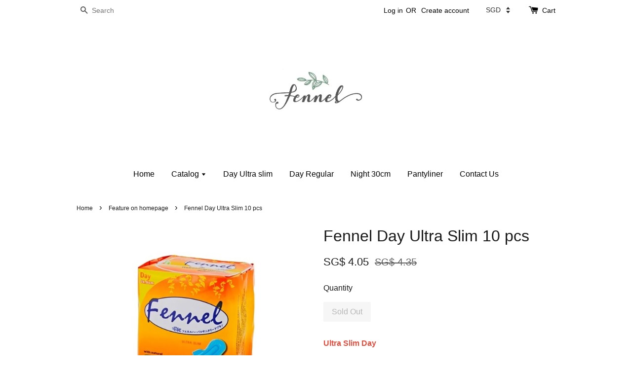

--- FILE ---
content_type: application/x-javascript
request_url: https://www.fennelpad.com/assets/currencies_format.js
body_size: 5
content:
Currency.money_with_currency_format={SGD:"SG$ {{amount}} ",AUD:"AU$ {{amount}} ",CNY:"CN¥ {{amount}} ",IDR:"Rp {{amount}} ",MYR:"RM {{amount}} ",USD:"US$ {{amount}} ",}; Currency.money_format=Currency.money_with_currency_format; Currency.money_decimal={SGD:"2",AUD:"2",CNY:"2",IDR:"0",MYR:"2",USD:"2",}; Currency.money_separator={SGD:",",AUD:",",CNY:",",IDR:".",MYR:",",USD:",",};

--- FILE ---
content_type: application/x-javascript
request_url: https://www.fennelpad.com/assets/currencies.js
body_size: -270
content:
var Currency = { rates: {"SGD":1.0,"AUD":1.0,"CNY":5.0,"IDR":11000.0,"MYR":3.2,"USD":0.8016,}, convert: function(amount, from, to) { return (amount / this.rates[from]) * this.rates[to]; } }